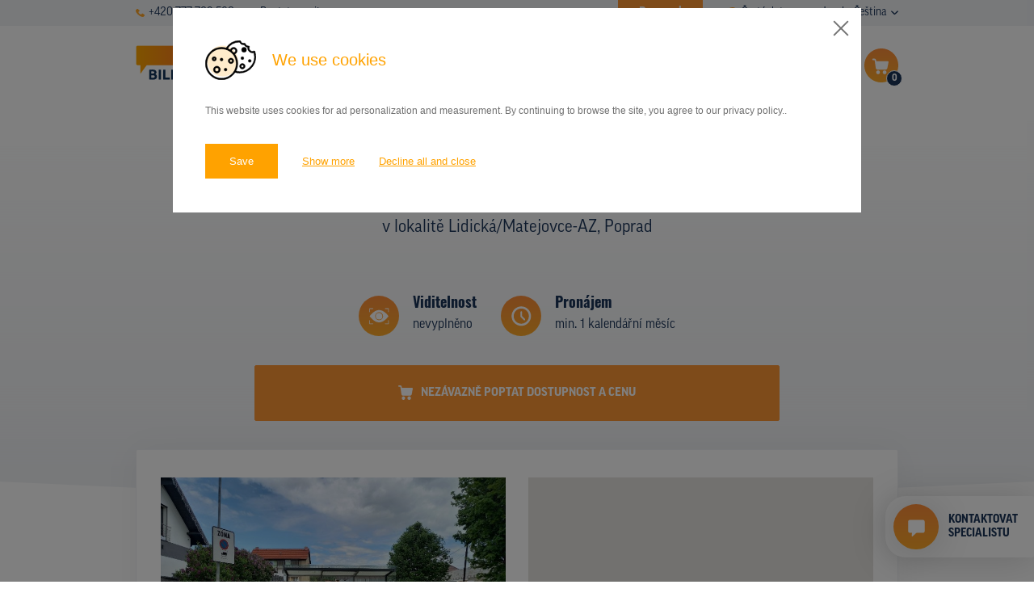

--- FILE ---
content_type: text/html; charset=UTF-8
request_url: https://www.pronajem-billboardu.cz/databaze-nosicu/detail/325855
body_size: 10965
content:
<!DOCTYPE html>

<!--[if lte IE 8]> <html class="no-js old-ie" lang="en"> <![endif]-->
<!--[if gt IE 8]><!-->
<html class="no-js" lang="cs">
<!--<![endif]-->

<head>
  <title>Ostatní, Lidická/Matejovce-AZ, Poprad | Pronájem billboardů a venkovní reklamy</title>
  <meta charset="utf-8">
  <meta http-equiv="X-UA-Compatible" content="IE=edge">
  <meta name="viewport" content="width=device-width, initial-scale=1">
  <meta name="author" content="SIMPLO s.r.o.">
  <link rel="stylesheet" href="https://use.typekit.net/pyq6nlu.css">

  <link rel="apple-touch-icon" sizes="60x60" href="/theme/images/favicons/apple-touch-icon.png">
  <link rel="icon" type="image/png" sizes="32x32" href="/theme/images/favicons/favicon-32x32.png">
  <link rel="icon" type="image/png" sizes="16x16" href="/theme/images/favicons/favicon-16x16.png">
  <link rel="manifest" href="/theme/images/favicons/site.webmanifest">
  <link rel="mask-icon" href="/theme/images/favicons/safari-pinned-tab.svg" color="#5bbad5">
  <meta name="msapplication-TileColor" content="#da532c">
  <meta name="theme-color" content="#ffffff">

  
  <link rel="manifest" href="https://www.pronajem-billboardu.cz/cs/site.webmanifest">
<meta name="msapplication-TileColor" content="#ffffff">
<meta name="theme-color" content="#ffffff">


  
  <meta name="twitter:card" content="summary">
                <meta name="robots" content="INDEX, FOLLOW">
                <meta name="generator" content="simploCMS; https://www.simplocms.com/">
        <meta property="og:description" content="Jsme provozovatelem nejrozsáhlejší online databáze reklamních nosičů, jako jsou billboardy, bigboardy, CLV, lavičky, polep MHD, banery na sloupech veřejného osvětlení atd.,  v Česku a na Slovensku. Naše znalosti trhu s venkovní reklamou vychází z více než 20 letých zkušeností.">
    <meta property="og:image" content="https://www.pronajem-billboardu.cz/media/images/media-placeholder.png">
    <meta property="og:type" content="website">
    <link href="http://www.billboardsrental.com/" rel="alternate" hreflang="en" />
    <link href="http://www.prenajom-billboardov.sk/" rel="alternate" hreflang="sk" />
<link rel="alternate" type="application/rss+xml" href="https://www.pronajem-billboardu.cz/feed/cs-rss.xml">


  <script>
      document.documentElement.className = document.documentElement.className.replace("no-js", "js");
  </script>

  <link media="all" type="text/css" rel="stylesheet" href="https://www.pronajem-billboardu.cz/theme/css/main.css?id=e9381a616a4c3b9c6eab">

  
  
  
  <!-- Google Tag Manager -->
      <script>(function(w,d,s,l,i){w[l]=w[l]||[];w[l].push({'gtm.start':
      new Date().getTime(),event:'gtm.js'});var f=d.getElementsByTagName(s)[0],
      j=d.createElement(s),dl=l!='dataLayer'?'&l='+l:'';j.async=true;j.src=
      'https://www.googletagmanager.com/gtm.js?id='+i+dl;f.parentNode.insertBefore(j,f);
      })(window,document,'script','dataLayer','GTM-WMN5M7B');
    </script>
    <!-- End Google Tag Manager -->

</head>
<body>
  <!-- Google Tag Manager (noscript) -->
      <noscript><iframe src="https://www.googletagmanager.com/ns.html?id=GTM-WMN5M7B"
      height="0" width="0" style="display:none;visibility:hidden"></iframe>
    </noscript>
    <!-- End Google Tag Manager (noscript) -->

      <script type="text/javascript">
      var leady_track_key="y4JRaGphJ6Li6dn7";
      (function(){
        var l=document.createElement("script");l.type="text/javascript";l.async=true;
        l.src='https://ct.leady.com/'+leady_track_key+"/L.js";
        var s=document.getElementsByTagName("script")[0];s.parentNode.insertBefore(l,s);
      })();
    </script>
  
  
  <div class="b-submenu">
  <div class="container">
    <div class="d-flex justify-content-between flex-wrap d-xl-block">
      <div class="d-flex align-items-center d-xl-none">
                  <a href="tel:+420777709568" class="d-flex align-items-center b-submenu__link">
            <span class="d-block">
              <svg xmlns="http://www.w3.org/2000/svg" viewBox="0 0 10.6 10.6" width="10.6" class="d-block">
                <path fill="#FEA528" d="M10.3 7.8L8.8 6.3c-.4-.4-1-.4-1.4 0-.1.1-.2.2-.2.4-.2.4-.7.7-1.2.6-1.3-.5-2.3-1.5-2.7-2.7-.1-.5.1-1 .6-1.2.5-.2.8-.7.6-1.2 0-.2-.1-.3-.2-.4L2.8.3c-.4-.4-1-.4-1.4 0l-1 1C-.6 2.4.5 5.2 3 7.6s5.3 3.6 6.3 2.6l1-1c.4-.4.4-1 0-1.4z"/>
              </svg>
            </span>
            <span class="d-block pl-2">
              +420 777 709 568
            </span>
          </a>
          <a href="mailto:info@pronajem-billboardu.cz" class="d-flex align-items-center b-submenu__link pl-4">
            <span class="d-block">
              <svg xmlns="http://www.w3.org/2000/svg" viewBox="0 0 12.6 9" width="12.6" class="d-block">
                <path fill="#FEA528" d="M12.152 0H.452l5.9 4.8 5.8-4.8c.1 0 .1 0 0 0z"/><path fill="#FEA528" d="M6.6 5.798c-.2.1-.4.1-.6 0l-6-5v7.8c0 .2.2.4.5.4h11.7c.2 0 .5-.2.5-.5v-7.6l-6.1 4.9z"/>
              </svg>
            </span>
            <span class="d-block pl-2">
              Poptat e-mailem
            </span>
          </a>
              </div>
      <div class="d-flex justify-content-end">
        <div class="pr-5">
                                                                                                                                                                                                                    <a href="https://www.pronajem-billboardu.cz/promo-akce" class="d-flex align-items-center b-submenu__link b-submenu__link--hightlight">
                <span class="d-block">
                  <svg class="d-block" height="12" aria-hidden="true" focusable="false" data-prefix="fas" data-icon="star" role="img" xmlns="http://www.w3.org/2000/svg" viewBox="0 0 576 512">
                    <path fill="currentColor" d="M259.3 17.8L194 150.2 47.9 171.5c-26.2 3.8-36.7 36.1-17.7 54.6l105.7 103-25 145.5c-4.5 26.3 23.2 46 46.4 33.7L288 439.6l130.7 68.7c23.2 12.2 50.9-7.4 46.4-33.7l-25-145.5 105.7-103c19-18.5 8.5-50.8-17.7-54.6L382 150.2 316.7 17.8c-11.7-23.6-45.6-23.9-57.4 0z"></path>
                  </svg>
                </span>
                <span class="d-block pl-2">
                  Promo akce
                </span>
              </a>
                              </div>
        <div class="d-none d-lg-block pr-lg-5">
                                    <a href="http://www.pronajem-billboardu.cz/caste-dotazy" class="d-flex align-items-center b-submenu__link">
                <span class="d-block">
                  <svg xmlns="http://www.w3.org/2000/svg" viewBox="0 0 12.63 14.46" width="12.63" class="d-block">
                    <g transform="translate(-1.811)">
                      <linearGradient id="a" gradientUnits="userSpaceOnUse" x1="-78.783" y1="96.984" x2="-78.783" y2="95.984" gradientTransform="matrix(12.7423 0 0 -14.461 1012.058 1402.482)">
                        <stop offset="0" stop-color="#fea528"/>
                        <stop offset="1" stop-color="#ffbd61"/>
                      </linearGradient>
                      <path fill="url(#a)" d="M8.13 0a6.32 6.32 0 0 0-6.32 6.32c0 2.3 1.25 4.42 3.27 5.53l-.07 2.61 2.98-1.84c.05 0 .09.01.14.01 3.49.06 6.37-2.71 6.43-6.2.06-3.49-2.71-6.37-6.2-6.43h-.23zm-.29 10.11a.918.918 0 0 1-.94-.9v-.07c-.02-.52.4-.96.92-.98.53-.02.97.4.98.92v.06c.02.51-.37.94-.88.97-.02.01-.05.01-.08 0zm1.29-3.96c-.35.35-.55.83-.54 1.33v.19H7.17l-.01-.27c-.02-.62.21-1.22.63-1.67.32-.29.54-.68.62-1.11 0-.37-.25-.62-.78-.64-.37.01-.74.12-1.05.32l-.37-1.17c.55-.29 1.16-.44 1.78-.43 1.41 0 2.05.78 2.05 1.66-.06.69-.38 1.34-.91 1.79z"/></g>
                  </svg>
                </span>
                <span class="d-block pl-2">
                  Časté dotazy
                </span>
              </a>
                                                                                                                                                                                                              </div>
        <div class="b-language-menu">
          <span class="d-none d-sm-inline pr-2">
            Jazyk:
          </span>
          <input type="checkbox" id="language" class="b-language-menu__f-toggler">
          <label for="language" class="b-language-menu__toggler">
            Čeština
            <svg xmlns="http://www.w3.org/2000/svg" viewBox="0 0 9.1 5.4" class="b-language-menu__drop-icon">
              <path fill="#1A3458" d="M8.9.4L8.6.1c-.2-.1-.5-.1-.7 0L4.5 3.5 1.1.1C.9 0 .6 0 .4.1L.1.4c-.1.2-.1.6 0 .7l4 4.1c.1.1.2.2.4.2.1 0 .3-.1.4-.2l4-4.1c.2-.1.2-.5 0-.7 0 .1 0 .1 0 0z"/>
            </svg>
          </label>
          <ul class="b-language-menu__drop">
                                      <li class="b-language-menu__item">
                <a href="http://www.pronajem-billboardu.cz/" class="b-language-menu__link">
                  Čeština
                </a>
              </li>
                          <li class="b-language-menu__item">
                <a href="http://www.billboardsrental.com/" class="b-language-menu__link">
                  English
                </a>
              </li>
                          <li class="b-language-menu__item">
                <a href="http://www.prenajom-billboardov.sk/" class="b-language-menu__link">
                  Slovenština
                </a>
              </li>
                      </ul>
        </div>
      </div>
    </div>
  </div>
</div>
  <nav class="b-nav">
    <div class="container">
      <div class="b-nav__content">
        <div class="d-lg-flex align-items-center">
          <a href="http://www.pronajem-billboardu.cz/" class="b-nav__logo">
                          <img src="/theme/images/logo.svg" alt="" class="b-nav__logo-el">
                      </a>
          <div class="b-nav__contacts">
            <div class="mb-3">
                              <a href="mailto:info@pronajem-billboardu.cz" class="d-flex align-items-center b-nav__contact-link">
                  <span class="d-block">
                    <svg xmlns="http://www.w3.org/2000/svg" viewBox="0 0 12.6 9" width="20" class="d-block">
                      <path fill="#FEA528" d="M12.152 0H.452l5.9 4.8 5.8-4.8c.1 0 .1 0 0 0z"/><path fill="#FEA528" d="M6.6 5.798c-.2.1-.4.1-.6 0l-6-5v7.8c0 .2.2.4.5.4h11.7c.2 0 .5-.2.5-.5v-7.6l-6.1 4.9z"/>
                    </svg>
                  </span>
                  <span class="d-block pl-3">
                    Poptat e-mailem
                  </span>
                </a>
                          </div>
            <div>
                              <a href="tel:+420777709568" class="d-flex align-items-center b-nav__contact-link">
                  <span class="d-block">
                    <svg xmlns="http://www.w3.org/2000/svg" viewBox="0 0 10.6 10.6" width="17.58" class="d-block">
                      <path fill="#FEA528" d="M10.3 7.8L8.8 6.3c-.4-.4-1-.4-1.4 0-.1.1-.2.2-.2.4-.2.4-.7.7-1.2.6-1.3-.5-2.3-1.5-2.7-2.7-.1-.5.1-1 .6-1.2.5-.2.8-.7.6-1.2 0-.2-.1-.3-.2-.4L2.8.3c-.4-.4-1-.4-1.4 0l-1 1C-.6 2.4.5 5.2 3 7.6s5.3 3.6 6.3 2.6l1-1c.4-.4.4-1 0-1.4z"/>
                    </svg>
                  </span>
                  <span class="d-block pl-3">
                    +420 777 709 568
                  </span>
                </a>
                          </div>
          </div>
        </div>
        <div class="b-nav__right-side">
          <div class="b-nav__shopping-cart js-shopping-cart">
            <a href="https://www.pronajem-billboardu.cz/nezavazna-poptavka"
              aria-haspopup="true"
              aria-controls="menu"
              class="b-nav-btn-cart js-cart"
              data-count="0">
              <svg xmlns="http://www.w3.org/2000/svg" viewBox="0 0 28 28"
                class="b-nav-btn-cart__icon">
                <g transform="translate(-156)">
                  <linearGradient id="cartgradient" gradientUnits="userSpaceOnUse" x1="152.643" y1="25.7" x2="152.643" y2="24.7" gradientTransform="matrix(28 0 0 -28 -4104 719.6)">
                    <stop offset="0" stop-color="#fd8e3a"/><stop offset="1" stop-color="#fea929"/>
                  </linearGradient>
                  <path fill="url(#cartgradient)" d="M170 0c7.73 0 14 6.27 14 14s-6.27 14-14 14-14-6.27-14-14 6.27-14 14-14z"/>
                  <path fill="#FFF" d="M172.71 18.081c-.87 0-1.57.7-1.57 1.57s.7 1.57 1.57 1.57 1.57-.7 1.57-1.57c0-.86-.7-1.56-1.57-1.57zM175.483 10.575c-.03 0-.08-.02-.12-.02h-9.53l-.15-1.01c-.1-.67-.67-1.16-1.35-1.16h-1.22a.606.606 0 0 0-.01 1.21h1.23c.08 0 .14.06.15.14l.94 6.38c.12.81.82 1.4 1.63 1.41h6.29c.79 0 1.47-.56 1.63-1.33l.98-4.92a.589.589 0 0 0-.47-.7zM168.854 19.581c-.03-.84-.72-1.5-1.56-1.5-.86.03-1.54.76-1.51 1.63.03.83.71 1.5 1.54 1.5h.03c.87-.04 1.54-.77 1.5-1.63z"/></g>
              </svg>
              <span class="b-nav-btn-cart__num-info js-cart-num">
                0
              </span>
            </a>
            <div class="b-cart-menu js-shopping-cart-menu">
              <ul class="b-cart-menu__list">
                <li class="b-cart-menu__item">
                  <a href="https://www.pronajem-billboardu.cz/nezavazna-poptavka" class="b-cart-menu__link">
                    Dokončit poptávku
                  </a>
                </li>
                <li class="b-cart-menu__item">
                  <a href="https://www.pronajem-billboardu.cz/mapa-vybranych-nosicu" class="b-cart-menu__link">
                    Zobrazit nosiče na mapě
                  </a>
                </li>
              </ul>
            </div>
          </div>
          <div class="b-nav__menu">
            <button type="button"
              aria-haspopup="true"
              aria-controls="menu"
              class="b-menu-hamburger js-menu-toggler">
              <span class="b-menu-hamburger__item"></span>
              <span class="b-menu-hamburger__item"></span>
              <span class="b-menu-hamburger__item"></span>
            </button>
            <div class="b-menu js-menu">
              <ul class="b-menu__list">
                                  <li class="b-menu__item  d-lg-none ">
                    <a href="http://www.pronajem-billboardu.cz/caste-dotazy" class="b-menu__link ">
                      <span>Časté dotazy</span>
                    </a>
                  </li>
                                  <li class="b-menu__item ">
                    <a href="https://www.pronajem-billboardu.cz/databaze-nosicu" class="b-menu__link ">
                      <span>Databáze nosičů</span>
                    </a>
                  </li>
                                  <li class="b-menu__item ">
                    <a href="https://www.pronajem-billboardu.cz/plochy-v-akci" class="b-menu__link ">
                      <span>Plochy v akci</span>
                    </a>
                  </li>
                                  <li class="b-menu__item ">
                    <a href="http://www.pronajem-billboardu.cz/ceny" class="b-menu__link ">
                      <span>Ceny</span>
                    </a>
                  </li>
                                  <li class="b-menu__item ">
                    <a href="https://www.pronajem-billboardu.cz/typy-nosicu" class="b-menu__link ">
                      <span>Typy nosičů</span>
                    </a>
                  </li>
                                  <li class="b-menu__item ">
                    <a href="https://www.pronajem-billboardu.cz/pripadove-studie" class="b-menu__link ">
                      <span>Z praxe</span>
                    </a>
                  </li>
                                  <li class="b-menu__item ">
                    <a href="http://www.pronajem-billboardu.cz/kdo-jsme" class="b-menu__link ">
                      <span>Kdo jsme</span>
                    </a>
                  </li>
                                  <li class="b-menu__item ">
                    <a href="http://www.pronajem-billboardu.cz/kontakty" class="b-menu__link ">
                      <span>Kontakty</span>
                    </a>
                  </li>
                                  <li class="b-menu__item  d-lg-none ">
                    <a href="https://www.pronajem-billboardu.cz/promo-akce" class="b-menu__link ">
                      <span>Promo akce</span>
                    </a>
                  </li>
                              </ul>
            </div>
          </div>
        </div>
      </div>
    </div>
  </nav>
  

    
  <div class="b-basic-hero b-basic-hero--detail">
    <div class="b-basic-hero__breadcrumb">
      <div class="container">
  <div class="row">
    <div class="col-md-12">
      <ol class="b-breadcrumb">
        <li class="b-breadcrumb__item">
          <a href="http://www.pronajem-billboardu.cz/" class="b-breadcrumb__link">
            Úvod
          </a>
        </li>
                  <li class="b-breadcrumb__item">
                          <a href="https://www.pronajem-billboardu.cz/databaze-nosicu" class="b-breadcrumb__link">
                Databáze nosičů
              </a>
                      </li>
                  <li class="b-breadcrumb__item">
                          Ostatní v lokalitě Lidická/Matejovce-AZ, Poprad
                      </li>
              </ol>
    </div>
  </div>
</div>
    </div>
    <h1 class="b-h b-h--primary">
      Ostatní
    </h1>
    <p class="b-bacis-hero__subtitle">
      v lokalitě Lidická/Matejovce-AZ, Poprad
    </p>
        <div class="b-basic-hero__billboard-info">
      <div class="container">
        <div class="b-info-bar">
          <div class="b-info-bar__items">
            <div class="b-info-bar__item">
              <div class="b-billboard-info">
  <div class="b-illboard-info__icon">
    <img src="/theme/images/viditelnost.svg" alt="Viditelnost" class="b-illboard-info__icon-el">
  </div>
  <div class="b-illboard-info__content">
    <strong class="b-illboard-info__title">
      Viditelnost
    </strong>
    <p class="b-illboard-info__info">
      nevyplněno
    </p>
  </div>
</div>
            </div>
            <div class="b-info-bar__item">
                            <div class="b-billboard-info">
  <div class="b-illboard-info__icon">
    <img src="/theme/images/pronajem.svg" alt="Pronájem" class="b-illboard-info__icon-el">
  </div>
  <div class="b-illboard-info__content">
    <strong class="b-illboard-info__title">
      Pronájem
    </strong>
    <p class="b-illboard-info__info">
      min. 1 kalendářní měsíc
    </p>
  </div>
</div>
            </div>
                      </div>
          <div class="b-info-bar__btn">
                          <button type="submit" class="b-btn b-btn--secondary b-btn--w-100 b-btn--form js-add-art"
                title="Nezávazně poptat dostupnost a cenu"
                data-id="325855"
                data-route="https://www.pronajem-billboardu.cz/nezavazna-poptavka/pridat-nosic/BILLBOARD_ID">
                <span class="d-flex align-items-center justify-content-center">
                  <span class="d-none d-sm-block">
                    <svg xmlns="http://www.w3.org/2000/svg" viewBox="0 0 18.1 18" width="18.1">
                      <path fill="currentColor" d="M13.71 13.598c-1.2-.1-2.2.9-2.3 2.1-.1 1.2.9 2.2 2.1 2.3 1.2.1 2.2-.9 2.3-2.1v-.1c0-1.2-.9-2.2-2.1-2.2zM17.4 3.1H4.5l-.2-1.5C4.2.7 3.4 0 2.5 0H.8C.3 0 0 .4 0 .9s.4.8.8.8h1.6c.1 0 .2.1.2.2l1.3 8.9c.1 1.1 1.1 2 2.2 2h8.5c1.1 0 2-.8 2.2-1.9L18.1 4c.1-.4-.2-.8-.7-.9zM8.511 15.698c0-1.1-.9-2.1-2.1-2.1-1.2.1-2.1 1.1-2 2.3 0 1.1.9 2.1 2.1 2.1 1.2-.1 2.1-1.1 2-2.3z"/>
                    </svg>
                  </span>
                  <span class="d-block pl-sm-3 js-ask">
                    Nezávazně poptat dostupnost a cenu
                  </span>
                </span>
              </button>
                      </div>
        </div>
      </div>
    </div>
  </div>
  
  
  <div class="b-section-detail">
    <div class="container">
      <div class="b-detail-map-bar" id="app">
        <div class="b-detail-map-bar__item b-detail-map-bar__item--first">
          <div class="b-detail-map-bar__media">

            <img src="https://billsoftprivate.cmedia.cz/repository/20/010372/37056.jpg" alt="" class="b-detail-map-bar__media-el js-image-detail">
          </div>
        </div>
        <div class="b-detail-map-bar__item">
                      <billboard-detail-map
              :gps_lat='49.081885'
              :gps_lng='20.328124'
              :type_id='6'
              inline-template>
              <div class="b-detail-map-bar__media">
                <div class="b-detail-map-bar__media-el" id="detail-map">
                </div>
              </div>
            </billboard-detail-map>
                  </div>
                  <div class="b-detail-map-bar__info">
            <span class="d-block">
              <svg xmlns="http://www.w3.org/2000/svg" viewBox="0 0 20.7 20.7" width="20.7" height="20.7" class="d-block">
                <path fill="#FD9734" d="M15.3 4.5L3 10.2c-.2.1-.2.3-.2.5 0 .1.1.2.3.2l5.5.9.6 5.1c0 .2.1.3.3.3h.1c.1 0 .2-.1.3-.2l6-12c.1-.2 0-.4-.2-.5h-.4zM9.7 15.6l-.5-4.3c0-.2-.1-.3-.3-.3l-4.6-.8 10.4-4.8-5 10.2z"/><path fill="#FD9734" d="M10.3 0C4.6 0 0 4.6 0 10.3s4.6 10.3 10.3 10.3S20.7 16 20.7 10.3C20.6 4.6 16 0 10.3 0zm0 20C5 20 .7 15.7.7 10.4S5 .7 10.3.7 20 5 20 10.3 15.6 20 10.3 20z"/>
              </svg>
            </span>
            <span class="d-block pl-3">
              GPS: 49.081885, 20.328124
            </span>
          </div>
              </div>
    </div>
  </div>
  
  
  <div class="b-section-detail mt-0">
    <div class="container">
      <div class="px-md-5">
        <h2 class="b-h b-h--quinary">
          Základní parametry
        </h2>
        <div class="row justify-content-lg-between">
          <div class="col-12 col-md-7 col-lg-5 mb-5 mb-md-0">
            <table class="b-strip-table">
              <tr class="b-strip-table__row">
                <th scope="row" class="b-strip-table__item b-strip-table__item--th">
                  ID nosiče
                </th>
                <td class="b-strip-table__item">
                  325855
                </td>
              </tr>
              <tr class="b-strip-table__row">
                <th scope="row" class="b-strip-table__item b-strip-table__item--th">
                  Typ nosiče
                </th>
                <td class="b-strip-table__item">
                  Ostatní                </td>
              </tr>
                              <tr class="b-strip-table__row">
                  <th scope="row" class="b-strip-table__item b-strip-table__item--th">
                    Umístění panelu
                  </th>
                  <td class="b-strip-table__item">
                    Obytná čtvrť
                  </td>
                </tr>
                                            <tr class="b-strip-table__row">
                  <th scope="row" class="b-strip-table__item b-strip-table__item--th">
                    Komunikace
                  </th>
                  <td class="b-strip-table__item">
                    Křižovatka
                  </td>
                </tr>
                                                        <tr class="b-strip-table__row">
                <th scope="row" class="b-strip-table__item b-strip-table__item--th">
                  Cena
                </th>
                <td class="b-strip-table__item">
                                                          <div class="b-tooltip">
                        <div class="b-tooltip__box">
                          
                                                    <p>
                            Ceny pronájmu se liší v závislosti na počtu objednaných ploch a období pronájmu.
                            Konkrétní cenu obdržíte v reakci na vaši poptávku.
                          </p>
                        </div>
                      <span class="b-tooltip__text b-u-fw-bold-text">
                        ?
                      </span>
                    </div>
                                  </td>
              </tr>
            </table>
          </div>
          <div class="col-12 col-md-5 col-lg-6">
            <div>
              Mezi ostatní venkovní reklamu řadíme vše, co
    není billboardového formátu, CLV nebo bigboard a je umístěné venku
    či v interiérech obchodních center, pošt, fitness, zdravotnických zařízení apod. Jedná se například o
    reklamní lavičky, tabulky na sloupech veřejného osvětlení, interiérové lavičky nebo
    reklamu v MHD. Tento typ reklamy je zpravidla jiného rozměru než billboard. Pronájem těchto nosičů může být
    u každého typu jinak dlouhý.
            </div>
          </div>
          <div class="col-12 col-md-7 col-lg-5 mt-5">
                          <button type="submit"
                class="b-btn b-btn--secondary b-btn--w-100 b-btn--form js-add-art"
                title="Nezávazně poptat dostupnost a cenu"
                data-id="325855"
                data-route="https://www.pronajem-billboardu.cz/nezavazna-poptavka/pridat-nosic/BILLBOARD_ID">
                <span class="js-ask">
                  Nezávazně poptat dostupnost a cenu
                </span>
              </button>
                      </div>
        </div>
      </div>
    </div>
  </div>
  
  
  <div class="b-section-polyfill">
    <div class="container">
      <h2 class="b-h b-h--tertiary">
        Reklamní plochy v oblasti
      </h2>
      <div class="row">
        <div class="col-12 mb-5">
          <a href="https://www.pronajem-billboardu.cz/mapa"
  class="b-banner-map">
  <div class="b-banner-map__text">
    <h2 class="b-banner-map__title">
      Vybírejte reklamní nosiče<br>v
      <span>interaktivní mapě<span>
    </h2>
  </div>
  <div class="b-banner-map__img-box">
    <img src="/theme/images/banner_map_m.jpg" alt="" class="b-banner-map__img d-md-none">
    <img src="/theme/images/banner_map_d.jpg" alt="" class="b-banner-map__img d-none d-md-block">
    <img src="/theme/images/banner_map_pins_m.svg" alt="" class="b-banner-map__img-icon d-md-none">
    <img src="/theme/images/banner_map_pins_d.svg" alt="" class="b-banner-map__img-icon d-none d-md-block">
  </div>
</a>
        </div>
                          <div class="col-xl-4 col-lg-4 col-md-6 mb-5">
            <div class="b-billboard-card">
  <div class="b-billboard-card__top">
    <h3 class="b-billboard-card__title">
      Billboard
    </h3>
    <div class="d-flex justify-content-between align-items-center">
      <div class="d-flex align-items-center">
        <svg xmlns="http://www.w3.org/2000/svg" viewBox="0 0 10.9 16.4" width="10.9" class="b-billboard-card__icon">
          <path fill="#FD9734" d="M5.5 0C2.4 0 0 2.4 0 5.5c0 .9.2 1.8.7 2.6l4.5 8.2c.1.2.3.2.5.1.1 0 .1-.1.1-.1l4.5-8.2c1.4-2.7.4-6-2.2-7.4C7.3.2 6.4 0 5.5 0zm0 8.2C4 8.2 2.7 7 2.7 5.5 2.7 4 4 2.7 5.5 2.7 7 2.7 8.2 4 8.2 5.5 8.2 7 7 8.2 5.5 8.2z"/>
        </svg>
        <span class="d-block pl-1 pl-xl-2">
          autobusová a železničná stanica - parkovisko, smer centrum, Poprad
        </span>
      </div>
      <div class="b-billboard-card__id">
        ID 42744
      </div>
    </div>
      </div>
  <a href="https://www.pronajem-billboardu.cz/databaze-nosicu/detail/42744" class="b-billboard-card__img">
    <img src="https://billsoftprivate.cmedia.cz/repository/90/000000/pp_008.jpg" alt="" class="b-billboard-card__img-el" loading="lazy">
  </a>
  <div class="b-billboard-card__bottom">
    <div class="d-flex justify-content-between align-items-center b-billboard-card__info">
              <div class="d-flex align-items-center">
          <svg xmlns="http://www.w3.org/2000/svg" viewBox="0 0 10.1 10.1" class="b-billboard-card__icon b-billboard-card__icon--second">
            <path fill="#FEA528" d="M.4 3c.2 0 .3-.2.3-.4V1.2L3 3.5c.1.1.4.1.5 0s.1-.4 0-.5L1.2.7h1.5c.2 0 .3-.2.3-.4S2.9 0 2.7 0H.4C.2 0 0 .2 0 .3v2.3c0 .3.2.4.4.4zM9.7 7c-.2 0-.3.2-.3.4v1.5L7 6.5c-.1-.1-.4-.1-.5 0s-.1.4 0 .5l2.3 2.3H7.4c-.2.1-.4.2-.4.4s.2.4.3.4h2.3c.2 0 .4-.2.4-.4V7.4c.1-.2-.1-.4-.3-.4zM3 6.5L.7 8.9V7.4C.7 7.2.5 7 .3 7c-.1.1-.3.2-.3.4v2.3c0 .2.2.4.4.4h2.3c.2 0 .3-.2.3-.4s-.2-.4-.3-.4H1.2L3.5 7c.1-.1.1-.4 0-.5s-.3-.1-.5 0zM9.7 0H7.4c-.2 0-.4.2-.4.3s.2.4.4.4h1.5L6.6 3c-.1.1-.1.4 0 .5s.4.1.5 0l2.2-2.3v1.5c.1.2.3.3.4.3.2 0 .3-.2.3-.3V.3c.1-.1-.1-.3-.3-.3z"/>
          </svg>
          <span class="d-block pl-1 pl-xl-3">
            510x240
          </span>
        </div>
            <div>
        Doba pronájmu: <span class="b-u-fw-bold-text">od 1 měsíce</span>
      </div>
    </div>
    <div class="d-flex">
      <div class="b-billboard-card__first-btn">
        <a href="https://www.pronajem-billboardu.cz/databaze-nosicu/detail/42744" class="b-btn b-btn--primary b-btn--w-100 b-btn--card" title="Detail nabídky">Detail</a>
      </div>
      <div class="b-billboard-card__second-btn">
                  <button
            class="b-btn b-btn--secondary b-btn--w-100 b-btn--card js-add-art"
            title="Poptat"
            data-id="42744"
            data-route="https://www.pronajem-billboardu.cz/nezavazna-poptavka/pridat-nosic/BILLBOARD_ID">
            <span class="d-md-none">
              <svg xmlns="http://www.w3.org/2000/svg" viewBox="0 0 18.1 18" width="18.1">
                <path fill="currentColor" d="M13.71 13.598c-1.2-.1-2.2.9-2.3 2.1-.1 1.2.9 2.2 2.1 2.3 1.2.1 2.2-.9 2.3-2.1v-.1c0-1.2-.9-2.2-2.1-2.2zM17.4 3.1H4.5l-.2-1.5C4.2.7 3.4 0 2.5 0H.8C.3 0 0 .4 0 .9s.4.8.8.8h1.6c.1 0 .2.1.2.2l1.3 8.9c.1 1.1 1.1 2 2.2 2h8.5c1.1 0 2-.8 2.2-1.9L18.1 4c.1-.4-.2-.8-.7-.9zM8.511 15.698c0-1.1-.9-2.1-2.1-2.1-1.2.1-2.1 1.1-2 2.3 0 1.1.9 2.1 2.1 2.1 1.2-.1 2.1-1.1 2-2.3z"/>
              </svg>
            </span>
            <span class="d-none d-md-inline js-ask">
              Poptat
            </span>
          </button>
              </div>
    </div>
  </div>
</div>
          </div>
                  <div class="col-xl-4 col-lg-4 col-md-6 mb-5">
            <div class="b-billboard-card">
  <div class="b-billboard-card__top">
    <h3 class="b-billboard-card__title">
      Billboard
    </h3>
    <div class="d-flex justify-content-between align-items-center">
      <div class="d-flex align-items-center">
        <svg xmlns="http://www.w3.org/2000/svg" viewBox="0 0 10.9 16.4" width="10.9" class="b-billboard-card__icon">
          <path fill="#FD9734" d="M5.5 0C2.4 0 0 2.4 0 5.5c0 .9.2 1.8.7 2.6l4.5 8.2c.1.2.3.2.5.1.1 0 .1-.1.1-.1l4.5-8.2c1.4-2.7.4-6-2.2-7.4C7.3.2 6.4 0 5.5 0zm0 8.2C4 8.2 2.7 7 2.7 5.5 2.7 4 4 2.7 5.5 2.7 7 2.7 8.2 4 8.2 5.5 8.2 7 7 8.2 5.5 8.2z"/>
        </svg>
        <span class="d-block pl-1 pl-xl-2">
          Štefánikova ulica, Poprad
        </span>
      </div>
      <div class="b-billboard-card__id">
        ID 42746
      </div>
    </div>
      </div>
  <a href="https://www.pronajem-billboardu.cz/databaze-nosicu/detail/42746" class="b-billboard-card__img">
    <img src="https://billsoftprivate.cmedia.cz/repository/90/000000/pp_004.jpg" alt="" class="b-billboard-card__img-el" loading="lazy">
  </a>
  <div class="b-billboard-card__bottom">
    <div class="d-flex justify-content-between align-items-center b-billboard-card__info">
              <div class="d-flex align-items-center">
          <svg xmlns="http://www.w3.org/2000/svg" viewBox="0 0 10.1 10.1" class="b-billboard-card__icon b-billboard-card__icon--second">
            <path fill="#FEA528" d="M.4 3c.2 0 .3-.2.3-.4V1.2L3 3.5c.1.1.4.1.5 0s.1-.4 0-.5L1.2.7h1.5c.2 0 .3-.2.3-.4S2.9 0 2.7 0H.4C.2 0 0 .2 0 .3v2.3c0 .3.2.4.4.4zM9.7 7c-.2 0-.3.2-.3.4v1.5L7 6.5c-.1-.1-.4-.1-.5 0s-.1.4 0 .5l2.3 2.3H7.4c-.2.1-.4.2-.4.4s.2.4.3.4h2.3c.2 0 .4-.2.4-.4V7.4c.1-.2-.1-.4-.3-.4zM3 6.5L.7 8.9V7.4C.7 7.2.5 7 .3 7c-.1.1-.3.2-.3.4v2.3c0 .2.2.4.4.4h2.3c.2 0 .3-.2.3-.4s-.2-.4-.3-.4H1.2L3.5 7c.1-.1.1-.4 0-.5s-.3-.1-.5 0zM9.7 0H7.4c-.2 0-.4.2-.4.3s.2.4.4.4h1.5L6.6 3c-.1.1-.1.4 0 .5s.4.1.5 0l2.2-2.3v1.5c.1.2.3.3.4.3.2 0 .3-.2.3-.3V.3c.1-.1-.1-.3-.3-.3z"/>
          </svg>
          <span class="d-block pl-1 pl-xl-3">
            510x240
          </span>
        </div>
            <div>
        Doba pronájmu: <span class="b-u-fw-bold-text">od 1 měsíce</span>
      </div>
    </div>
    <div class="d-flex">
      <div class="b-billboard-card__first-btn">
        <a href="https://www.pronajem-billboardu.cz/databaze-nosicu/detail/42746" class="b-btn b-btn--primary b-btn--w-100 b-btn--card" title="Detail nabídky">Detail</a>
      </div>
      <div class="b-billboard-card__second-btn">
                  <button
            class="b-btn b-btn--secondary b-btn--w-100 b-btn--card js-add-art"
            title="Poptat"
            data-id="42746"
            data-route="https://www.pronajem-billboardu.cz/nezavazna-poptavka/pridat-nosic/BILLBOARD_ID">
            <span class="d-md-none">
              <svg xmlns="http://www.w3.org/2000/svg" viewBox="0 0 18.1 18" width="18.1">
                <path fill="currentColor" d="M13.71 13.598c-1.2-.1-2.2.9-2.3 2.1-.1 1.2.9 2.2 2.1 2.3 1.2.1 2.2-.9 2.3-2.1v-.1c0-1.2-.9-2.2-2.1-2.2zM17.4 3.1H4.5l-.2-1.5C4.2.7 3.4 0 2.5 0H.8C.3 0 0 .4 0 .9s.4.8.8.8h1.6c.1 0 .2.1.2.2l1.3 8.9c.1 1.1 1.1 2 2.2 2h8.5c1.1 0 2-.8 2.2-1.9L18.1 4c.1-.4-.2-.8-.7-.9zM8.511 15.698c0-1.1-.9-2.1-2.1-2.1-1.2.1-2.1 1.1-2 2.3 0 1.1.9 2.1 2.1 2.1 1.2-.1 2.1-1.1 2-2.3z"/>
              </svg>
            </span>
            <span class="d-none d-md-inline js-ask">
              Poptat
            </span>
          </button>
              </div>
    </div>
  </div>
</div>
          </div>
                  <div class="col-xl-4 col-lg-4 col-md-6 mb-5">
            <div class="b-billboard-card">
  <div class="b-billboard-card__top">
    <h3 class="b-billboard-card__title">
      Billboard
    </h3>
    <div class="d-flex justify-content-between align-items-center">
      <div class="d-flex align-items-center">
        <svg xmlns="http://www.w3.org/2000/svg" viewBox="0 0 10.9 16.4" width="10.9" class="b-billboard-card__icon">
          <path fill="#FD9734" d="M5.5 0C2.4 0 0 2.4 0 5.5c0 .9.2 1.8.7 2.6l4.5 8.2c.1.2.3.2.5.1.1 0 .1-.1.1-.1l4.5-8.2c1.4-2.7.4-6-2.2-7.4C7.3.2 6.4 0 5.5 0zm0 8.2C4 8.2 2.7 7 2.7 5.5 2.7 4 4 2.7 5.5 2.7 7 2.7 8.2 4 8.2 5.5 8.2 7 7 8.2 5.5 8.2z"/>
        </svg>
        <span class="d-block pl-1 pl-xl-2">
          Partizánska ulica, Poprad
        </span>
      </div>
      <div class="b-billboard-card__id">
        ID 43233
      </div>
    </div>
      </div>
  <a href="https://www.pronajem-billboardu.cz/databaze-nosicu/detail/43233" class="b-billboard-card__img">
    <img src="https://billsoftprivate.cmedia.cz/repository/90/000000/pp_005.jpg" alt="" class="b-billboard-card__img-el" loading="lazy">
  </a>
  <div class="b-billboard-card__bottom">
    <div class="d-flex justify-content-between align-items-center b-billboard-card__info">
              <div class="d-flex align-items-center">
          <svg xmlns="http://www.w3.org/2000/svg" viewBox="0 0 10.1 10.1" class="b-billboard-card__icon b-billboard-card__icon--second">
            <path fill="#FEA528" d="M.4 3c.2 0 .3-.2.3-.4V1.2L3 3.5c.1.1.4.1.5 0s.1-.4 0-.5L1.2.7h1.5c.2 0 .3-.2.3-.4S2.9 0 2.7 0H.4C.2 0 0 .2 0 .3v2.3c0 .3.2.4.4.4zM9.7 7c-.2 0-.3.2-.3.4v1.5L7 6.5c-.1-.1-.4-.1-.5 0s-.1.4 0 .5l2.3 2.3H7.4c-.2.1-.4.2-.4.4s.2.4.3.4h2.3c.2 0 .4-.2.4-.4V7.4c.1-.2-.1-.4-.3-.4zM3 6.5L.7 8.9V7.4C.7 7.2.5 7 .3 7c-.1.1-.3.2-.3.4v2.3c0 .2.2.4.4.4h2.3c.2 0 .3-.2.3-.4s-.2-.4-.3-.4H1.2L3.5 7c.1-.1.1-.4 0-.5s-.3-.1-.5 0zM9.7 0H7.4c-.2 0-.4.2-.4.3s.2.4.4.4h1.5L6.6 3c-.1.1-.1.4 0 .5s.4.1.5 0l2.2-2.3v1.5c.1.2.3.3.4.3.2 0 .3-.2.3-.3V.3c.1-.1-.1-.3-.3-.3z"/>
          </svg>
          <span class="d-block pl-1 pl-xl-3">
            510x240
          </span>
        </div>
            <div>
        Doba pronájmu: <span class="b-u-fw-bold-text">od 1 měsíce</span>
      </div>
    </div>
    <div class="d-flex">
      <div class="b-billboard-card__first-btn">
        <a href="https://www.pronajem-billboardu.cz/databaze-nosicu/detail/43233" class="b-btn b-btn--primary b-btn--w-100 b-btn--card" title="Detail nabídky">Detail</a>
      </div>
      <div class="b-billboard-card__second-btn">
                  <button
            class="b-btn b-btn--secondary b-btn--w-100 b-btn--card js-add-art"
            title="Poptat"
            data-id="43233"
            data-route="https://www.pronajem-billboardu.cz/nezavazna-poptavka/pridat-nosic/BILLBOARD_ID">
            <span class="d-md-none">
              <svg xmlns="http://www.w3.org/2000/svg" viewBox="0 0 18.1 18" width="18.1">
                <path fill="currentColor" d="M13.71 13.598c-1.2-.1-2.2.9-2.3 2.1-.1 1.2.9 2.2 2.1 2.3 1.2.1 2.2-.9 2.3-2.1v-.1c0-1.2-.9-2.2-2.1-2.2zM17.4 3.1H4.5l-.2-1.5C4.2.7 3.4 0 2.5 0H.8C.3 0 0 .4 0 .9s.4.8.8.8h1.6c.1 0 .2.1.2.2l1.3 8.9c.1 1.1 1.1 2 2.2 2h8.5c1.1 0 2-.8 2.2-1.9L18.1 4c.1-.4-.2-.8-.7-.9zM8.511 15.698c0-1.1-.9-2.1-2.1-2.1-1.2.1-2.1 1.1-2 2.3 0 1.1.9 2.1 2.1 2.1 1.2-.1 2.1-1.1 2-2.3z"/>
              </svg>
            </span>
            <span class="d-none d-md-inline js-ask">
              Poptat
            </span>
          </button>
              </div>
    </div>
  </div>
</div>
          </div>
                  <div class="col-xl-4 col-lg-4 col-md-6 mb-5">
            <div class="b-billboard-card">
  <div class="b-billboard-card__top">
    <h3 class="b-billboard-card__title">
      Billboard
    </h3>
    <div class="d-flex justify-content-between align-items-center">
      <div class="d-flex align-items-center">
        <svg xmlns="http://www.w3.org/2000/svg" viewBox="0 0 10.9 16.4" width="10.9" class="b-billboard-card__icon">
          <path fill="#FD9734" d="M5.5 0C2.4 0 0 2.4 0 5.5c0 .9.2 1.8.7 2.6l4.5 8.2c.1.2.3.2.5.1.1 0 .1-.1.1-.1l4.5-8.2c1.4-2.7.4-6-2.2-7.4C7.3.2 6.4 0 5.5 0zm0 8.2C4 8.2 2.7 7 2.7 5.5 2.7 4 4 2.7 5.5 2.7 7 2.7 8.2 4 8.2 5.5 8.2 7 7 8.2 5.5 8.2z"/>
        </svg>
        <span class="d-block pl-1 pl-xl-2">
          centrum mesta, smer železničná stanica, Poprad
        </span>
      </div>
      <div class="b-billboard-card__id">
        ID 43235
      </div>
    </div>
      </div>
  <a href="https://www.pronajem-billboardu.cz/databaze-nosicu/detail/43235" class="b-billboard-card__img">
    <img src="https://billsoftprivate.cmedia.cz/repository/90/000432/35_1753884269.jpg" alt="" class="b-billboard-card__img-el" loading="lazy">
  </a>
  <div class="b-billboard-card__bottom">
    <div class="d-flex justify-content-between align-items-center b-billboard-card__info">
              <div class="d-flex align-items-center">
          <svg xmlns="http://www.w3.org/2000/svg" viewBox="0 0 10.1 10.1" class="b-billboard-card__icon b-billboard-card__icon--second">
            <path fill="#FEA528" d="M.4 3c.2 0 .3-.2.3-.4V1.2L3 3.5c.1.1.4.1.5 0s.1-.4 0-.5L1.2.7h1.5c.2 0 .3-.2.3-.4S2.9 0 2.7 0H.4C.2 0 0 .2 0 .3v2.3c0 .3.2.4.4.4zM9.7 7c-.2 0-.3.2-.3.4v1.5L7 6.5c-.1-.1-.4-.1-.5 0s-.1.4 0 .5l2.3 2.3H7.4c-.2.1-.4.2-.4.4s.2.4.3.4h2.3c.2 0 .4-.2.4-.4V7.4c.1-.2-.1-.4-.3-.4zM3 6.5L.7 8.9V7.4C.7 7.2.5 7 .3 7c-.1.1-.3.2-.3.4v2.3c0 .2.2.4.4.4h2.3c.2 0 .3-.2.3-.4s-.2-.4-.3-.4H1.2L3.5 7c.1-.1.1-.4 0-.5s-.3-.1-.5 0zM9.7 0H7.4c-.2 0-.4.2-.4.3s.2.4.4.4h1.5L6.6 3c-.1.1-.1.4 0 .5s.4.1.5 0l2.2-2.3v1.5c.1.2.3.3.4.3.2 0 .3-.2.3-.3V.3c.1-.1-.1-.3-.3-.3z"/>
          </svg>
          <span class="d-block pl-1 pl-xl-3">
            510x240
          </span>
        </div>
            <div>
        Doba pronájmu: <span class="b-u-fw-bold-text">od 1 měsíce</span>
      </div>
    </div>
    <div class="d-flex">
      <div class="b-billboard-card__first-btn">
        <a href="https://www.pronajem-billboardu.cz/databaze-nosicu/detail/43235" class="b-btn b-btn--primary b-btn--w-100 b-btn--card" title="Detail nabídky">Detail</a>
      </div>
      <div class="b-billboard-card__second-btn">
                  <button
            class="b-btn b-btn--secondary b-btn--w-100 b-btn--card js-add-art"
            title="Poptat"
            data-id="43235"
            data-route="https://www.pronajem-billboardu.cz/nezavazna-poptavka/pridat-nosic/BILLBOARD_ID">
            <span class="d-md-none">
              <svg xmlns="http://www.w3.org/2000/svg" viewBox="0 0 18.1 18" width="18.1">
                <path fill="currentColor" d="M13.71 13.598c-1.2-.1-2.2.9-2.3 2.1-.1 1.2.9 2.2 2.1 2.3 1.2.1 2.2-.9 2.3-2.1v-.1c0-1.2-.9-2.2-2.1-2.2zM17.4 3.1H4.5l-.2-1.5C4.2.7 3.4 0 2.5 0H.8C.3 0 0 .4 0 .9s.4.8.8.8h1.6c.1 0 .2.1.2.2l1.3 8.9c.1 1.1 1.1 2 2.2 2h8.5c1.1 0 2-.8 2.2-1.9L18.1 4c.1-.4-.2-.8-.7-.9zM8.511 15.698c0-1.1-.9-2.1-2.1-2.1-1.2.1-2.1 1.1-2 2.3 0 1.1.9 2.1 2.1 2.1 1.2-.1 2.1-1.1 2-2.3z"/>
              </svg>
            </span>
            <span class="d-none d-md-inline js-ask">
              Poptat
            </span>
          </button>
              </div>
    </div>
  </div>
</div>
          </div>
                  <div class="col-xl-4 col-lg-4 col-md-6 mb-5">
            <div class="b-billboard-card">
  <div class="b-billboard-card__top">
    <h3 class="b-billboard-card__title">
      Billboard
    </h3>
    <div class="d-flex justify-content-between align-items-center">
      <div class="d-flex align-items-center">
        <svg xmlns="http://www.w3.org/2000/svg" viewBox="0 0 10.9 16.4" width="10.9" class="b-billboard-card__icon">
          <path fill="#FD9734" d="M5.5 0C2.4 0 0 2.4 0 5.5c0 .9.2 1.8.7 2.6l4.5 8.2c.1.2.3.2.5.1.1 0 .1-.1.1-.1l4.5-8.2c1.4-2.7.4-6-2.2-7.4C7.3.2 6.4 0 5.5 0zm0 8.2C4 8.2 2.7 7 2.7 5.5 2.7 4 4 2.7 5.5 2.7 7 2.7 8.2 4 8.2 5.5 8.2 7 7 8.2 5.5 8.2z"/>
        </svg>
        <span class="d-block pl-1 pl-xl-2">
          Kežmarská-výjazd, Poprad
        </span>
      </div>
      <div class="b-billboard-card__id">
        ID 46010
      </div>
    </div>
      </div>
  <a href="https://www.pronajem-billboardu.cz/databaze-nosicu/detail/46010" class="b-billboard-card__img">
    <img src="https://billsoftprivate.cmedia.cz/repository/93/000000/707012001.jpg" alt="" class="b-billboard-card__img-el" loading="lazy">
  </a>
  <div class="b-billboard-card__bottom">
    <div class="d-flex justify-content-between align-items-center b-billboard-card__info">
              <div class="d-flex align-items-center">
          <svg xmlns="http://www.w3.org/2000/svg" viewBox="0 0 10.1 10.1" class="b-billboard-card__icon b-billboard-card__icon--second">
            <path fill="#FEA528" d="M.4 3c.2 0 .3-.2.3-.4V1.2L3 3.5c.1.1.4.1.5 0s.1-.4 0-.5L1.2.7h1.5c.2 0 .3-.2.3-.4S2.9 0 2.7 0H.4C.2 0 0 .2 0 .3v2.3c0 .3.2.4.4.4zM9.7 7c-.2 0-.3.2-.3.4v1.5L7 6.5c-.1-.1-.4-.1-.5 0s-.1.4 0 .5l2.3 2.3H7.4c-.2.1-.4.2-.4.4s.2.4.3.4h2.3c.2 0 .4-.2.4-.4V7.4c.1-.2-.1-.4-.3-.4zM3 6.5L.7 8.9V7.4C.7 7.2.5 7 .3 7c-.1.1-.3.2-.3.4v2.3c0 .2.2.4.4.4h2.3c.2 0 .3-.2.3-.4s-.2-.4-.3-.4H1.2L3.5 7c.1-.1.1-.4 0-.5s-.3-.1-.5 0zM9.7 0H7.4c-.2 0-.4.2-.4.3s.2.4.4.4h1.5L6.6 3c-.1.1-.1.4 0 .5s.4.1.5 0l2.2-2.3v1.5c.1.2.3.3.4.3.2 0 .3-.2.3-.3V.3c.1-.1-.1-.3-.3-.3z"/>
          </svg>
          <span class="d-block pl-1 pl-xl-3">
            510x240
          </span>
        </div>
            <div>
        Doba pronájmu: <span class="b-u-fw-bold-text">od 1 měsíce</span>
      </div>
    </div>
    <div class="d-flex">
      <div class="b-billboard-card__first-btn">
        <a href="https://www.pronajem-billboardu.cz/databaze-nosicu/detail/46010" class="b-btn b-btn--primary b-btn--w-100 b-btn--card" title="Detail nabídky">Detail</a>
      </div>
      <div class="b-billboard-card__second-btn">
                  <button
            class="b-btn b-btn--secondary b-btn--w-100 b-btn--card js-add-art"
            title="Poptat"
            data-id="46010"
            data-route="https://www.pronajem-billboardu.cz/nezavazna-poptavka/pridat-nosic/BILLBOARD_ID">
            <span class="d-md-none">
              <svg xmlns="http://www.w3.org/2000/svg" viewBox="0 0 18.1 18" width="18.1">
                <path fill="currentColor" d="M13.71 13.598c-1.2-.1-2.2.9-2.3 2.1-.1 1.2.9 2.2 2.1 2.3 1.2.1 2.2-.9 2.3-2.1v-.1c0-1.2-.9-2.2-2.1-2.2zM17.4 3.1H4.5l-.2-1.5C4.2.7 3.4 0 2.5 0H.8C.3 0 0 .4 0 .9s.4.8.8.8h1.6c.1 0 .2.1.2.2l1.3 8.9c.1 1.1 1.1 2 2.2 2h8.5c1.1 0 2-.8 2.2-1.9L18.1 4c.1-.4-.2-.8-.7-.9zM8.511 15.698c0-1.1-.9-2.1-2.1-2.1-1.2.1-2.1 1.1-2 2.3 0 1.1.9 2.1 2.1 2.1 1.2-.1 2.1-1.1 2-2.3z"/>
              </svg>
            </span>
            <span class="d-none d-md-inline js-ask">
              Poptat
            </span>
          </button>
              </div>
    </div>
  </div>
</div>
          </div>
                  <div class="col-xl-4 col-lg-4 col-md-6 mb-5">
            <div class="b-billboard-card">
  <div class="b-billboard-card__top">
    <h3 class="b-billboard-card__title">
      Billboard
    </h3>
    <div class="d-flex justify-content-between align-items-center">
      <div class="d-flex align-items-center">
        <svg xmlns="http://www.w3.org/2000/svg" viewBox="0 0 10.9 16.4" width="10.9" class="b-billboard-card__icon">
          <path fill="#FD9734" d="M5.5 0C2.4 0 0 2.4 0 5.5c0 .9.2 1.8.7 2.6l4.5 8.2c.1.2.3.2.5.1.1 0 .1-.1.1-.1l4.5-8.2c1.4-2.7.4-6-2.2-7.4C7.3.2 6.4 0 5.5 0zm0 8.2C4 8.2 2.7 7 2.7 5.5 2.7 4 4 2.7 5.5 2.7 7 2.7 8.2 4 8.2 5.5 8.2 7 7 8.2 5.5 8.2z"/>
        </svg>
        <span class="d-block pl-1 pl-xl-2">
          Partizánska-príjazd do Popradu, Poprad
        </span>
      </div>
      <div class="b-billboard-card__id">
        ID 47665
      </div>
    </div>
      </div>
  <a href="https://www.pronajem-billboardu.cz/databaze-nosicu/detail/47665" class="b-billboard-card__img">
    <img src="https://billsoftprivate.cmedia.cz/repository/93/000000/707010102.jpg" alt="" class="b-billboard-card__img-el" loading="lazy">
  </a>
  <div class="b-billboard-card__bottom">
    <div class="d-flex justify-content-between align-items-center b-billboard-card__info">
              <div class="d-flex align-items-center">
          <svg xmlns="http://www.w3.org/2000/svg" viewBox="0 0 10.1 10.1" class="b-billboard-card__icon b-billboard-card__icon--second">
            <path fill="#FEA528" d="M.4 3c.2 0 .3-.2.3-.4V1.2L3 3.5c.1.1.4.1.5 0s.1-.4 0-.5L1.2.7h1.5c.2 0 .3-.2.3-.4S2.9 0 2.7 0H.4C.2 0 0 .2 0 .3v2.3c0 .3.2.4.4.4zM9.7 7c-.2 0-.3.2-.3.4v1.5L7 6.5c-.1-.1-.4-.1-.5 0s-.1.4 0 .5l2.3 2.3H7.4c-.2.1-.4.2-.4.4s.2.4.3.4h2.3c.2 0 .4-.2.4-.4V7.4c.1-.2-.1-.4-.3-.4zM3 6.5L.7 8.9V7.4C.7 7.2.5 7 .3 7c-.1.1-.3.2-.3.4v2.3c0 .2.2.4.4.4h2.3c.2 0 .3-.2.3-.4s-.2-.4-.3-.4H1.2L3.5 7c.1-.1.1-.4 0-.5s-.3-.1-.5 0zM9.7 0H7.4c-.2 0-.4.2-.4.3s.2.4.4.4h1.5L6.6 3c-.1.1-.1.4 0 .5s.4.1.5 0l2.2-2.3v1.5c.1.2.3.3.4.3.2 0 .3-.2.3-.3V.3c.1-.1-.1-.3-.3-.3z"/>
          </svg>
          <span class="d-block pl-1 pl-xl-3">
            510x240
          </span>
        </div>
            <div>
        Doba pronájmu: <span class="b-u-fw-bold-text">od 1 měsíce</span>
      </div>
    </div>
    <div class="d-flex">
      <div class="b-billboard-card__first-btn">
        <a href="https://www.pronajem-billboardu.cz/databaze-nosicu/detail/47665" class="b-btn b-btn--primary b-btn--w-100 b-btn--card" title="Detail nabídky">Detail</a>
      </div>
      <div class="b-billboard-card__second-btn">
                  <button
            class="b-btn b-btn--secondary b-btn--w-100 b-btn--card js-add-art"
            title="Poptat"
            data-id="47665"
            data-route="https://www.pronajem-billboardu.cz/nezavazna-poptavka/pridat-nosic/BILLBOARD_ID">
            <span class="d-md-none">
              <svg xmlns="http://www.w3.org/2000/svg" viewBox="0 0 18.1 18" width="18.1">
                <path fill="currentColor" d="M13.71 13.598c-1.2-.1-2.2.9-2.3 2.1-.1 1.2.9 2.2 2.1 2.3 1.2.1 2.2-.9 2.3-2.1v-.1c0-1.2-.9-2.2-2.1-2.2zM17.4 3.1H4.5l-.2-1.5C4.2.7 3.4 0 2.5 0H.8C.3 0 0 .4 0 .9s.4.8.8.8h1.6c.1 0 .2.1.2.2l1.3 8.9c.1 1.1 1.1 2 2.2 2h8.5c1.1 0 2-.8 2.2-1.9L18.1 4c.1-.4-.2-.8-.7-.9zM8.511 15.698c0-1.1-.9-2.1-2.1-2.1-1.2.1-2.1 1.1-2 2.3 0 1.1.9 2.1 2.1 2.1 1.2-.1 2.1-1.1 2-2.3z"/>
              </svg>
            </span>
            <span class="d-none d-md-inline js-ask">
              Poptat
            </span>
          </button>
              </div>
    </div>
  </div>
</div>
          </div>
                  <div class="col-xl-4 col-lg-4 col-md-6 mb-5">
            <div class="b-billboard-card">
  <div class="b-billboard-card__top">
    <h3 class="b-billboard-card__title">
      Billboard
    </h3>
    <div class="d-flex justify-content-between align-items-center">
      <div class="d-flex align-items-center">
        <svg xmlns="http://www.w3.org/2000/svg" viewBox="0 0 10.9 16.4" width="10.9" class="b-billboard-card__icon">
          <path fill="#FD9734" d="M5.5 0C2.4 0 0 2.4 0 5.5c0 .9.2 1.8.7 2.6l4.5 8.2c.1.2.3.2.5.1.1 0 .1-.1.1-.1l4.5-8.2c1.4-2.7.4-6-2.2-7.4C7.3.2 6.4 0 5.5 0zm0 8.2C4 8.2 2.7 7 2.7 5.5 2.7 4 4 2.7 5.5 2.7 7 2.7 8.2 4 8.2 5.5 8.2 7 7 8.2 5.5 8.2z"/>
        </svg>
        <span class="d-block pl-1 pl-xl-2">
          Banícka / Currieho, Poprad
        </span>
      </div>
      <div class="b-billboard-card__id">
        ID 47669
      </div>
    </div>
      </div>
  <a href="https://www.pronajem-billboardu.cz/databaze-nosicu/detail/47669" class="b-billboard-card__img">
    <img src="https://billsoftprivate.cmedia.cz/repository/93/000000/707010301.jpg" alt="" class="b-billboard-card__img-el" loading="lazy">
  </a>
  <div class="b-billboard-card__bottom">
    <div class="d-flex justify-content-between align-items-center b-billboard-card__info">
              <div class="d-flex align-items-center">
          <svg xmlns="http://www.w3.org/2000/svg" viewBox="0 0 10.1 10.1" class="b-billboard-card__icon b-billboard-card__icon--second">
            <path fill="#FEA528" d="M.4 3c.2 0 .3-.2.3-.4V1.2L3 3.5c.1.1.4.1.5 0s.1-.4 0-.5L1.2.7h1.5c.2 0 .3-.2.3-.4S2.9 0 2.7 0H.4C.2 0 0 .2 0 .3v2.3c0 .3.2.4.4.4zM9.7 7c-.2 0-.3.2-.3.4v1.5L7 6.5c-.1-.1-.4-.1-.5 0s-.1.4 0 .5l2.3 2.3H7.4c-.2.1-.4.2-.4.4s.2.4.3.4h2.3c.2 0 .4-.2.4-.4V7.4c.1-.2-.1-.4-.3-.4zM3 6.5L.7 8.9V7.4C.7 7.2.5 7 .3 7c-.1.1-.3.2-.3.4v2.3c0 .2.2.4.4.4h2.3c.2 0 .3-.2.3-.4s-.2-.4-.3-.4H1.2L3.5 7c.1-.1.1-.4 0-.5s-.3-.1-.5 0zM9.7 0H7.4c-.2 0-.4.2-.4.3s.2.4.4.4h1.5L6.6 3c-.1.1-.1.4 0 .5s.4.1.5 0l2.2-2.3v1.5c.1.2.3.3.4.3.2 0 .3-.2.3-.3V.3c.1-.1-.1-.3-.3-.3z"/>
          </svg>
          <span class="d-block pl-1 pl-xl-3">
            510x240
          </span>
        </div>
            <div>
        Doba pronájmu: <span class="b-u-fw-bold-text">od 1 měsíce</span>
      </div>
    </div>
    <div class="d-flex">
      <div class="b-billboard-card__first-btn">
        <a href="https://www.pronajem-billboardu.cz/databaze-nosicu/detail/47669" class="b-btn b-btn--primary b-btn--w-100 b-btn--card" title="Detail nabídky">Detail</a>
      </div>
      <div class="b-billboard-card__second-btn">
                  <button
            class="b-btn b-btn--secondary b-btn--w-100 b-btn--card js-add-art"
            title="Poptat"
            data-id="47669"
            data-route="https://www.pronajem-billboardu.cz/nezavazna-poptavka/pridat-nosic/BILLBOARD_ID">
            <span class="d-md-none">
              <svg xmlns="http://www.w3.org/2000/svg" viewBox="0 0 18.1 18" width="18.1">
                <path fill="currentColor" d="M13.71 13.598c-1.2-.1-2.2.9-2.3 2.1-.1 1.2.9 2.2 2.1 2.3 1.2.1 2.2-.9 2.3-2.1v-.1c0-1.2-.9-2.2-2.1-2.2zM17.4 3.1H4.5l-.2-1.5C4.2.7 3.4 0 2.5 0H.8C.3 0 0 .4 0 .9s.4.8.8.8h1.6c.1 0 .2.1.2.2l1.3 8.9c.1 1.1 1.1 2 2.2 2h8.5c1.1 0 2-.8 2.2-1.9L18.1 4c.1-.4-.2-.8-.7-.9zM8.511 15.698c0-1.1-.9-2.1-2.1-2.1-1.2.1-2.1 1.1-2 2.3 0 1.1.9 2.1 2.1 2.1 1.2-.1 2.1-1.1 2-2.3z"/>
              </svg>
            </span>
            <span class="d-none d-md-inline js-ask">
              Poptat
            </span>
          </button>
              </div>
    </div>
  </div>
</div>
          </div>
                  <div class="col-xl-4 col-lg-4 col-md-6 mb-5">
            <div class="b-billboard-card">
  <div class="b-billboard-card__top">
    <h3 class="b-billboard-card__title">
      Billboard
    </h3>
    <div class="d-flex justify-content-between align-items-center">
      <div class="d-flex align-items-center">
        <svg xmlns="http://www.w3.org/2000/svg" viewBox="0 0 10.9 16.4" width="10.9" class="b-billboard-card__icon">
          <path fill="#FD9734" d="M5.5 0C2.4 0 0 2.4 0 5.5c0 .9.2 1.8.7 2.6l4.5 8.2c.1.2.3.2.5.1.1 0 .1-.1.1-.1l4.5-8.2c1.4-2.7.4-6-2.2-7.4C7.3.2 6.4 0 5.5 0zm0 8.2C4 8.2 2.7 7 2.7 5.5 2.7 4 4 2.7 5.5 2.7 7 2.7 8.2 4 8.2 5.5 8.2 7 7 8.2 5.5 8.2z"/>
        </svg>
        <span class="d-block pl-1 pl-xl-2">
          Wolkrova/žel. stanica, Poprad
        </span>
      </div>
      <div class="b-billboard-card__id">
        ID 47671
      </div>
    </div>
      </div>
  <a href="https://www.pronajem-billboardu.cz/databaze-nosicu/detail/47671" class="b-billboard-card__img">
    <img src="https://billsoftprivate.cmedia.cz/repository/93/000000/707010407.jpg" alt="" class="b-billboard-card__img-el" loading="lazy">
  </a>
  <div class="b-billboard-card__bottom">
    <div class="d-flex justify-content-between align-items-center b-billboard-card__info">
              <div class="d-flex align-items-center">
          <svg xmlns="http://www.w3.org/2000/svg" viewBox="0 0 10.1 10.1" class="b-billboard-card__icon b-billboard-card__icon--second">
            <path fill="#FEA528" d="M.4 3c.2 0 .3-.2.3-.4V1.2L3 3.5c.1.1.4.1.5 0s.1-.4 0-.5L1.2.7h1.5c.2 0 .3-.2.3-.4S2.9 0 2.7 0H.4C.2 0 0 .2 0 .3v2.3c0 .3.2.4.4.4zM9.7 7c-.2 0-.3.2-.3.4v1.5L7 6.5c-.1-.1-.4-.1-.5 0s-.1.4 0 .5l2.3 2.3H7.4c-.2.1-.4.2-.4.4s.2.4.3.4h2.3c.2 0 .4-.2.4-.4V7.4c.1-.2-.1-.4-.3-.4zM3 6.5L.7 8.9V7.4C.7 7.2.5 7 .3 7c-.1.1-.3.2-.3.4v2.3c0 .2.2.4.4.4h2.3c.2 0 .3-.2.3-.4s-.2-.4-.3-.4H1.2L3.5 7c.1-.1.1-.4 0-.5s-.3-.1-.5 0zM9.7 0H7.4c-.2 0-.4.2-.4.3s.2.4.4.4h1.5L6.6 3c-.1.1-.1.4 0 .5s.4.1.5 0l2.2-2.3v1.5c.1.2.3.3.4.3.2 0 .3-.2.3-.3V.3c.1-.1-.1-.3-.3-.3z"/>
          </svg>
          <span class="d-block pl-1 pl-xl-3">
            510x240
          </span>
        </div>
            <div>
        Doba pronájmu: <span class="b-u-fw-bold-text">od 1 měsíce</span>
      </div>
    </div>
    <div class="d-flex">
      <div class="b-billboard-card__first-btn">
        <a href="https://www.pronajem-billboardu.cz/databaze-nosicu/detail/47671" class="b-btn b-btn--primary b-btn--w-100 b-btn--card" title="Detail nabídky">Detail</a>
      </div>
      <div class="b-billboard-card__second-btn">
                  <button
            class="b-btn b-btn--secondary b-btn--w-100 b-btn--card js-add-art"
            title="Poptat"
            data-id="47671"
            data-route="https://www.pronajem-billboardu.cz/nezavazna-poptavka/pridat-nosic/BILLBOARD_ID">
            <span class="d-md-none">
              <svg xmlns="http://www.w3.org/2000/svg" viewBox="0 0 18.1 18" width="18.1">
                <path fill="currentColor" d="M13.71 13.598c-1.2-.1-2.2.9-2.3 2.1-.1 1.2.9 2.2 2.1 2.3 1.2.1 2.2-.9 2.3-2.1v-.1c0-1.2-.9-2.2-2.1-2.2zM17.4 3.1H4.5l-.2-1.5C4.2.7 3.4 0 2.5 0H.8C.3 0 0 .4 0 .9s.4.8.8.8h1.6c.1 0 .2.1.2.2l1.3 8.9c.1 1.1 1.1 2 2.2 2h8.5c1.1 0 2-.8 2.2-1.9L18.1 4c.1-.4-.2-.8-.7-.9zM8.511 15.698c0-1.1-.9-2.1-2.1-2.1-1.2.1-2.1 1.1-2 2.3 0 1.1.9 2.1 2.1 2.1 1.2-.1 2.1-1.1 2-2.3z"/>
              </svg>
            </span>
            <span class="d-none d-md-inline js-ask">
              Poptat
            </span>
          </button>
              </div>
    </div>
  </div>
</div>
          </div>
                  <div class="col-xl-4 col-lg-4 col-md-6 mb-5">
            <div class="b-billboard-card">
  <div class="b-billboard-card__top">
    <h3 class="b-billboard-card__title">
      Billboard
    </h3>
    <div class="d-flex justify-content-between align-items-center">
      <div class="d-flex align-items-center">
        <svg xmlns="http://www.w3.org/2000/svg" viewBox="0 0 10.9 16.4" width="10.9" class="b-billboard-card__icon">
          <path fill="#FD9734" d="M5.5 0C2.4 0 0 2.4 0 5.5c0 .9.2 1.8.7 2.6l4.5 8.2c.1.2.3.2.5.1.1 0 .1-.1.1-.1l4.5-8.2c1.4-2.7.4-6-2.2-7.4C7.3.2 6.4 0 5.5 0zm0 8.2C4 8.2 2.7 7 2.7 5.5 2.7 4 4 2.7 5.5 2.7 7 2.7 8.2 4 8.2 5.5 8.2 7 7 8.2 5.5 8.2z"/>
        </svg>
        <span class="d-block pl-1 pl-xl-2">
          š.c.I/67 sm.Rožňava, Poprad
        </span>
      </div>
      <div class="b-billboard-card__id">
        ID 47672
      </div>
    </div>
      </div>
  <a href="https://www.pronajem-billboardu.cz/databaze-nosicu/detail/47672" class="b-billboard-card__img">
    <img src="https://billsoftprivate.cmedia.cz/repository/93/000000/707010501.jpg" alt="" class="b-billboard-card__img-el" loading="lazy">
  </a>
  <div class="b-billboard-card__bottom">
    <div class="d-flex justify-content-between align-items-center b-billboard-card__info">
              <div class="d-flex align-items-center">
          <svg xmlns="http://www.w3.org/2000/svg" viewBox="0 0 10.1 10.1" class="b-billboard-card__icon b-billboard-card__icon--second">
            <path fill="#FEA528" d="M.4 3c.2 0 .3-.2.3-.4V1.2L3 3.5c.1.1.4.1.5 0s.1-.4 0-.5L1.2.7h1.5c.2 0 .3-.2.3-.4S2.9 0 2.7 0H.4C.2 0 0 .2 0 .3v2.3c0 .3.2.4.4.4zM9.7 7c-.2 0-.3.2-.3.4v1.5L7 6.5c-.1-.1-.4-.1-.5 0s-.1.4 0 .5l2.3 2.3H7.4c-.2.1-.4.2-.4.4s.2.4.3.4h2.3c.2 0 .4-.2.4-.4V7.4c.1-.2-.1-.4-.3-.4zM3 6.5L.7 8.9V7.4C.7 7.2.5 7 .3 7c-.1.1-.3.2-.3.4v2.3c0 .2.2.4.4.4h2.3c.2 0 .3-.2.3-.4s-.2-.4-.3-.4H1.2L3.5 7c.1-.1.1-.4 0-.5s-.3-.1-.5 0zM9.7 0H7.4c-.2 0-.4.2-.4.3s.2.4.4.4h1.5L6.6 3c-.1.1-.1.4 0 .5s.4.1.5 0l2.2-2.3v1.5c.1.2.3.3.4.3.2 0 .3-.2.3-.3V.3c.1-.1-.1-.3-.3-.3z"/>
          </svg>
          <span class="d-block pl-1 pl-xl-3">
            510x240
          </span>
        </div>
            <div>
        Doba pronájmu: <span class="b-u-fw-bold-text">od 1 měsíce</span>
      </div>
    </div>
    <div class="d-flex">
      <div class="b-billboard-card__first-btn">
        <a href="https://www.pronajem-billboardu.cz/databaze-nosicu/detail/47672" class="b-btn b-btn--primary b-btn--w-100 b-btn--card" title="Detail nabídky">Detail</a>
      </div>
      <div class="b-billboard-card__second-btn">
                  <button
            class="b-btn b-btn--secondary b-btn--w-100 b-btn--card js-add-art"
            title="Poptat"
            data-id="47672"
            data-route="https://www.pronajem-billboardu.cz/nezavazna-poptavka/pridat-nosic/BILLBOARD_ID">
            <span class="d-md-none">
              <svg xmlns="http://www.w3.org/2000/svg" viewBox="0 0 18.1 18" width="18.1">
                <path fill="currentColor" d="M13.71 13.598c-1.2-.1-2.2.9-2.3 2.1-.1 1.2.9 2.2 2.1 2.3 1.2.1 2.2-.9 2.3-2.1v-.1c0-1.2-.9-2.2-2.1-2.2zM17.4 3.1H4.5l-.2-1.5C4.2.7 3.4 0 2.5 0H.8C.3 0 0 .4 0 .9s.4.8.8.8h1.6c.1 0 .2.1.2.2l1.3 8.9c.1 1.1 1.1 2 2.2 2h8.5c1.1 0 2-.8 2.2-1.9L18.1 4c.1-.4-.2-.8-.7-.9zM8.511 15.698c0-1.1-.9-2.1-2.1-2.1-1.2.1-2.1 1.1-2 2.3 0 1.1.9 2.1 2.1 2.1 1.2-.1 2.1-1.1 2-2.3z"/>
              </svg>
            </span>
            <span class="d-none d-md-inline js-ask">
              Poptat
            </span>
          </button>
              </div>
    </div>
  </div>
</div>
          </div>
              </div>
    </div>
  </div>
  
  
  <div class="b-section-form">
    <div class="container"><div class="row b-u-mb-title"><div class="col-xl-12 col-lg-12 col-md-12 col-sm-12 col-12"><h2 class="b-h b-h--secondary mb-0">
  Nenašli jste co jste hledali?
</h2>
<div class='_cms-content'><p>Kontaktujte naše odborníky</p></div></div></div><div class="row"><div class="col-xl-4 col-lg-5 pr-lg-0 mb-3 mb-lg-0"><div class="b-contact-form-card">
  <div class="b-contact-person">
    <div class="b-contact-person__img-box">
      <img src="https://www.pronajem-billboardu.cz/media/team/pavel-panek.jpg?size=268x268" alt="PAVEL PÁNEK" class="b-contact-person__img">
    </div>
    <div class="b-contact-person__content">
      <p class="b-contact-person__name">
        PAVEL PÁNEK
      </p>
      <p class="b-contact-person__position">
        Specialista
      </p>
      <a href="tel:+420777709568" class="b-contact-person__tel">
        +420 777 709 568
      </a>
      <a href="mailto:info@pronajem-billboardu.cz" class="b-contact-person__mail">
        <svg xmlns="http://www.w3.org/2000/svg" viewBox="0 0 12.6 9" width="20" class="d-inline-block">
          <path fill="currentColor" d="M12.152 0H.452l5.9 4.8 5.8-4.8c.1 0 .1 0 0 0z"/><path fill="currentColor" d="M6.6 5.798c-.2.1-.4.1-.6 0l-6-5v7.8c0 .2.2.4.5.4h11.7c.2 0 .5-.2.5-.5v-7.6l-6.1 4.9z"/>
        </svg>
        <span class="d-inline-block pl-3">
          info@pronajem-billboardu.cz
        </span>
      </a>
    </div>
  </div>
</div>
</div><div class="col-xl-8 col-lg-7 pl-lg-0"><div class="b-contact-form">
  <h3 class="b-h b-h--tertiary mb-4">
    Kontaktní formulář
  </h3>
                          <form method="POST" action="https://www.pronajem-billboardu.cz/forms-plugin/1/submit" accept-charset="UTF-8" class="b-form b-form--contact" id="_cms-form-1"><input name="_token" type="hidden" value="01hMdQq4rCKRvj6AbnM3nWrWbLmQyvuHDAGxSCCU">
          <div class="b-form__contact-content">
                                          <div class="b-form__group b-form__group--two-col">
                  <label for="name" class="b-form__label">
                    Jméno a příjmení *
                  </label>
                  <div class="position-relative">
                    <input required id="name" class="b-form__input" placeholder="Vaše jméno a příjmení" name="input[1]" type="text">
                    <span class="b-form__required">*</span>
                  </div>
                </div>
                                                                      <div class="b-form__group b-form__group--two-col">
                  <label for="contact" class="b-form__label">
                    Kontakt *
                  </label>
                  <div class="position-relative">
                    <input required placeholder="Email anebo mobil" id="contact" class="b-form__input" name="input[2]" type="text">
                    <span class="b-form__required">*</span>
                  </div>
                </div>
                                                                      <div class="b-form__group">
                  <label for="message" class="b-form__label">
                    Zpráva
                  </label>
                  <textarea  id="message" placeholder="Prostor pro váš dotaz" class="b-form__input b-form__input--text" name="input[3]" cols="50" rows="10"></textarea>
                </div>
                                                  </div>
          <div style="width: 0;height: 0;overflow: hidden;">
    <input class="form-control" placeholder="Honeypot" id="honeypot-1768859588" onfocus="this.blur();" tabindex="-1" autocomplete="new-password" name="email_honeypot" type="email">

    <script>
        !function(){for(var e=document.getElementById("honeypot-1768859588"),t=e.parentNode.parentNode;t.tagName&&"FORM"!==t.tagName;)t=t.parentNode;"FORM"===t.tagName&&t.addEventListener("submit",function(){e.value.length||(e.value="$2y$10$lw38Qu1EAbjBoG.vTRjPx.G0ngZsR4YMfc5PJ1ISBwzsmekwa3rFi@simplo.cz")})}();
    </script>
    
</div>
          <div class="b-checkbox mt-lg-3 mt-xl-0">
            <input type="checkbox" name="gdpr" id="gdpr" class="b-checkbox__input" required>
            <label for="gdpr" class="b-checkbox__label">
              Souhlasím se zpracováním osobních údajů společností Confidence Media, s.r.o. v smyslu <a href="privacy">Prohlášení o ochraně soukromí.</a>
            </label>
          </div>
          <button class="b-btn b-btn--secondary b-btn--big mt-5">Odeslat zprávu</button>
        </form>
            </div>
</div></div></div>
  </div>
  
  <a href="
  /kontakty#form
  "
  class="b-contact-specialist "
  title="Kontaktní stránka">
  <span class="b-contact-specialist__icon">
    <svg xmlns="http://www.w3.org/2000/svg" viewBox="0 0 56 56" width="56" class="d-block">
      <g transform="translate(-1475.286 -189.286)">
        <linearGradient id="contact-specialist-gradietn" gradientUnits="userSpaceOnUse" x1="1483.643" y1="237.429" x2="1483.643" y2="236.429" gradientTransform="matrix(56 0 0 -56 -81580.734 13485.302)">
          <stop offset="0" stop-color="#fd8e3a"/><stop offset="1" stop-color="#fea929"/>
        </linearGradient>
        <circle fill="url(#contact-specialist-gradietn)" cx="1503.3" cy="217.3" r="28"/>
        <path fill="#FFF" d="M1511.677 208.768h-16c-1.2 0-2.2 1-2.2 2.2v11.7c0 1.2 1 2.2 2.2 2.2h2.6l-.4 3.6c0 .4.2.8.6.8.2 0 .4 0 .6-.2l4.7-4.2h8c1.2 0 2.2-1 2.2-2.2v-11.7c-.1-1.2-1-2.2-2.3-2.2z"/>
      </g>
    </svg>
  </span>
  <span class="b-contact-specialist__text">
    kontaktovat<br>
    specialistu
  </span>
</a>
  <div class="b-lightbox d-none js-lightbox">
  </div>

  <footer class="b-footer">
  <div class="container">
    <div class="b-footer__inside">
      <div class="d-md-flex">
        <div class="b-footer__copyright">
          Confidence Media 1998 – 2026
        </div>
        <div class="b-footer__links">
          <a href="conditions" class="b-footer__link">
            Všeobecné obchodní podmínky
          </a>
        </div>
      </div>
      <div>
        <div class="d-flex align-items-center justify-content-md-end">
          <div class="pr-2">Created by</div>
          <a href="https://www.simplo.cz/" target="_blank" rel="noopener" class="d-block">
            <svg xmlns="http://www.w3.org/2000/svg" width="66.935" height="20.614" viewBox="0 0 231.26 71.23">
              <path fill="#24014C" d="M25.1 24.64a22.264 22.264 0 0 0-9.15-2.13c-1.75-.09-3.49.34-5 1.22a3.622 3.622 0 0 0-1.75 3.28c0 3.81 5.8 4.88 10.91 7.24 4 1.83 7.55 4.43 7.55 9.69a10.94 10.94 0 0 1-4.5 9.23c-3.28 2.52-7.93 3.36-11.75 3.36-3.89.1-7.75-.58-11.37-2l.92-6.72a23.58 23.58 0 0 0 10.07 2.29c2.13.08 4.24-.42 6.1-1.45a4.22 4.22 0 0 0 2.14-3.89c0-3.81-5.8-4.88-10.76-7.32-4-1.91-7.7-4.58-7.7-10.07a9.808 9.808 0 0 1 3.66-8.09c2.67-2.21 6.48-3.35 11.06-3.35 3.67-.04 7.3.77 10.6 2.36l-1.03 6.35zM34.55 10.36V1.81h8.55v8.55h-8.55zm0 45V17.32h8.55v38.06l-8.55-.02zM102.43 55.38V34.86c0-3.66-.31-6.63-1.53-8.62-1.29-2.28-3.81-3.2-6.94-3.2-3.25.02-6.44.83-9.3 2.36a18.08 18.08 0 0 1 1.14 6.87v23.11h-8.54V34.86c0-3.66-.31-6.63-1.53-8.62-1.3-2.28-3.74-3.2-6.86-3.2-2.82.05-5.63.36-8.4.92v31.42h-8.54V18.23a80.502 80.502 0 0 1 17.62-2.28c4.58 0 8.32.91 11.06 3.35 4.65-2.26 9.77-3.41 14.95-3.35 5.42 0 9.39 1.52 11.9 4.65 2.45 2.82 3.51 6.64 3.51 11.67v23.11h-8.54zM169.93 43.48c0 4.89 1.91 5.88 4.42 5.88.96.02 1.92-.14 2.83-.46l1.45 6.64a18.99 18.99 0 0 1-6.34 1c-4.42 0-10.91-1.76-10.91-12.74V1.3l8.55-1.3v43.48zM207.93 19.77c-.25-.94-.4-1.9-.44-2.87-1.98-.62-4.04-.94-6.12-.94-11.29-.04-20.48 9.09-20.52 20.38-.04 11.29 9.09 20.48 20.38 20.52s20.48-9.09 20.52-20.38c.01-2.35-.39-4.68-1.17-6.89a13.29 13.29 0 0 1-12.65-9.82zm-6.56 28.47c-6.57.01-11.89-5.31-11.9-11.88s5.31-11.89 11.88-11.9c6.57-.01 11.89 5.31 11.9 11.88v.01c-.01 6.56-5.31 11.87-11.87 11.89h-.01z"></path><path fill="#ED135C" d="M222.35 11.07c2.16 0 3.92 1.76 3.92 3.92 0 .69-.18 1.36-.53 1.96-.51.9-1.37 1.56-2.37 1.83-.33.09-.66.14-1 .14a3.933 3.933 0 0 1-3.73-4.12c.1-2.01 1.71-3.63 3.73-3.73m0-5c-.78 0-1.56.1-2.32.31-4.74 1.29-7.55 6.17-6.26 10.92 1.29 4.74 6.17 7.55 10.92 6.26 4.74-1.29 7.55-6.17 6.26-10.92a8.906 8.906 0 0 0-8.6-6.57z"></path>
              <path fill="#24014C" d="M133.2 15.87c-5.03 0-9.9 1.77-13.76 5l-.63.52v49.85h7.43V55.67c2.25.78 4.62 1.17 7 1.16 11.63 0 21.09-9.19 21.09-20.48s-9.5-20.48-21.13-20.48zm0 33.74c-2.46.01-4.87-.63-7-1.86v-22.8c2.13-1.23 4.54-1.87 7-1.86 7.32-.28 13.49 5.42 13.78 12.74.28 7.32-5.42 13.49-12.74 13.78-.35.01-.7.01-1.04 0z"></path>
            </svg>
          </a>
        </div>
      </div>
    </div>
  </div>
</footer>

  

  
  

  <script>
    window.mapRoute = 'https://www.pronajem-billboardu.cz/mapa';
    window.cartRoute = 'https://www.pronajem-billboardu.cz/nezavazna-poptavka';
    window.mapInCartRoute = 'https://www.pronajem-billboardu.cz/mapa-vybranych-nosicu'
    window.getBillboards = 'https://www.pronajem-billboardu.cz/mapa/nosice'
  </script>
  <script src="https://www.pronajem-billboardu.cz/theme/js/app.js?id=33f3ec8cb93cdf3d9612"></script>

  

  
</body>
</html>


--- FILE ---
content_type: image/svg+xml
request_url: https://www.pronajem-billboardu.cz/theme/images/types-icon/type-icon-6.svg
body_size: 129
content:
<svg data-name="Vrstva 1" xmlns="http://www.w3.org/2000/svg" viewBox="0 0 45 45"><g data-name="Component 45 3"><circle data-name="Ellipse 14" cx="22.5" cy="22.5" r="22.5" fill="#b33771"/><path d="M13.21 13.09v18.83l20.56-1.81V14.86zm15 15.57l-12.2.85.12-14.27 12.1.84z" fill="#fff"/></g></svg>